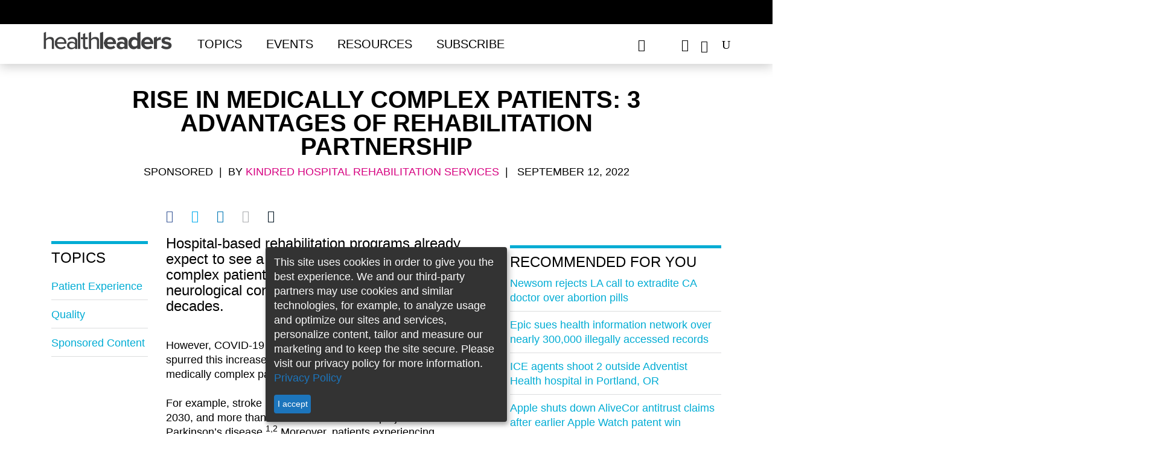

--- FILE ---
content_type: text/html; charset=utf-8
request_url: https://www.healthleadersmedia.com/strategy/rise-medically-complex-patients-3-advantages-rehabilitation-partnership
body_size: 14759
content:
<!DOCTYPE html>
  <!--[if IEMobile 7]><html class="no-js ie iem7" lang="en" dir="ltr"><![endif]-->
  <!--[if lte IE 6]><html class="no-js ie lt-ie9 lt-ie8 lt-ie7" lang="en" dir="ltr"><![endif]-->
  <!--[if (IE 7)&(!IEMobile)]><html class="no-js ie lt-ie9 lt-ie8" lang="en" dir="ltr"><![endif]-->
  <!--[if IE 8]><html class="no-js ie lt-ie9" lang="en" dir="ltr"><![endif]-->
  <!--[if (gte IE 9)|(gt IEMobile 7)]><html class="no-js ie" lang="en" dir="ltr" prefix="content: http://purl.org/rss/1.0/modules/content/ dc: http://purl.org/dc/terms/ foaf: http://xmlns.com/foaf/0.1/ rdfs: http://www.w3.org/2000/01/rdf-schema# sioc: http://rdfs.org/sioc/ns# sioct: http://rdfs.org/sioc/types# skos: http://www.w3.org/2004/02/skos/core# xsd: http://www.w3.org/2001/XMLSchema#"><![endif]-->
  <!--[if !IE]><!--><html class="no-js" lang="en" dir="ltr" prefix="content: http://purl.org/rss/1.0/modules/content/ dc: http://purl.org/dc/terms/ foaf: http://xmlns.com/foaf/0.1/ rdfs: http://www.w3.org/2000/01/rdf-schema# sioc: http://rdfs.org/sioc/ns# sioct: http://rdfs.org/sioc/types# skos: http://www.w3.org/2004/02/skos/core# xsd: http://www.w3.org/2001/XMLSchema#"><!--<![endif]-->
<head>

<script async='async' src='https://securepubads.g.doubleclick.net/tag/js/gpt.js'></script>
<script>
var googletag = googletag || {};
googletag.cmd = googletag.cmd || [];
googletag.slots1 = googletag.Slot || {};
googletag.slots = googletag.Slot || {};
</script>

<script>
if( window.innerWidth < 960 || (/Android|webOS|iPhone|iPad|iPod|BlackBerry|IEMobile|Opera Mini/i.test(navigator.userAgent)) ) {
	googletag.cmd.push(function() {
		googletag.defineOutOfPageSlot('/309602/site150.tmus', 'div-gpt-ad-1234567890987-0').addService(googletag.pubads());
		// googletag.pubads().enableSingleRequest();
		// googletag.enableServices();
	});
}
</script>


  <meta http-equiv="X-UA-Compatible" content="IE=11">
  <meta charset="utf-8" />
<script>type = [{"nodeTypeNew":1}];</script>
<meta name="viewport" content="width=device-width, initial-scale=1" />
<meta name="author" content="HealthLeaders" />
<link rel="shortcut icon" href="https://www.healthleadersmedia.com/sites/hlmp/files/files/_thumb_72401.png" type="image/png" />
<script>
  googletag.cmd.push(function() {

    // Header Ad
      var mapping = googletag.sizeMapping()
        .addSize([800, 0], [[728, 90], [970, 250]])
        .addSize([0, 0], [320, 50])
        .build();

      googletag.slots['top1'] = googletag.defineSlot('/309602/site150.tmus/strategy/top1/nid78182', [[728, 90], [970, 250]], 'dfp-ad-top1')
        .addService(googletag.pubads())
        .setTargeting('block', 'top1')
        .setTargeting('nid', ['78182'])
        .defineSizeMapping(mapping);
    // End Header Ad

    // Right-1 Ad
      var mapping_right = googletag.sizeMapping()
                            .addSize([1200, 800], [[300, 250]])
                            .addSize([600, 800], [[300, 250]])
                            .addSize([800, 600], [[300, 250]])
                            .addSize([0, 0], [[300, 250]])
                            .build();
    	googletag.slots['right1'] = googletag.defineSlot('/309602/site150.tmus/strategy/right1/nid78182', [300, 250], 'dfp-ad-right1')
							.setTargeting('block', ['right1']).setTargeting('nid', ['78182'])
              .defineSizeMapping(mapping_right)
              .addService(googletag.pubads());
    // End Right-1 Ad

    // Bottom Banner
        var mapping2 = googletag.sizeMapping().addSize([1280, 800], [[728, 90], [970, 250]]).addSize([600, 800], [[320, 50]]).addSize([800, 600], [[728, 90]]).addSize([0, 0], [[320, 50]]).build();
        googletag.slots1["s1"] =  googletag.defineSlot("/309602/site150.tmus/strategy/banner_btf/nid78182", [[970, 250], [728, 90], [320, 50]], "div-gpt-ad-1524503384860-0").setTargeting("nid", "78182").setTargeting("block", "banner_btf").defineSizeMapping(mapping2).addService(googletag.pubads());
    // End Bottom Banner

    });
  </script><script>dataLayer = [{"entityType":"node","entityBundle":"article","entityId":"78182","entityLabel":"Rise in Medically Complex Patients: 3 Advantages of Rehabilitation Partnership","entityLanguage":"und","entityTnid":"0","entityVid":"134710","entityName":"Kindred Hospital Rehabilitation Services","entityUid":"2651","entityCreated":"1662958800","entityStatus":"1","entityTaxonomy":{"article_type":{"3008":"Analysis","3007":"News","5174":"Sponsored"},"tags":{"3246":"patient experience","3011":"quality","4598":"sponsored content"},"pillars":{"1":"CEO"}},"drupalLanguage":"en","userUid":0}];</script>
<link rel="profile" href="http://www.w3.org/1999/xhtml/vocab" />
<meta name="HandheldFriendly" content="true" />
<meta name="MobileOptimized" content="width" />
<meta http-equiv="cleartype" content="on" />
<link rel="apple-touch-icon-precomposed" href="https://www.healthleadersmedia.com/sites/hlmp/themes/hlmp/apple-touch-icon-precomposed-114x114.png" sizes="114x114" />
<link rel="apple-touch-icon-precomposed" href="https://www.healthleadersmedia.com/sites/hlmp/themes/hlmp/apple-touch-icon-precomposed-144x144.png" sizes="144x144" />
<link rel="apple-touch-icon-precomposed" href="https://www.healthleadersmedia.com/sites/hlmp/themes/hlmp/apple-touch-icon-precomposed-72x72.png" sizes="72x72" />
<meta name="description" content="As the medically complex patient populations grows, hospitals are seeking strategies to optimize patient and facility outcomes. Find 3 strategies to help meet the growing patient need and how partnership can help." />
<meta name="keywords" content="patient experience, quality, sponsored content" />
<meta name="viewport" content="width=device-width" />
<meta name="generator" content="Drupal 7 (http://drupal.org)" />
<link rel="canonical" href="https://www.healthleadersmedia.com/" />
<link rel="shortlink" href="https://www.healthleadersmedia.com/node/78182" />
<meta property="og:type" content="article" />
<meta property="og:url" content="https://www.healthleadersmedia.com/strategy/rise-medically-complex-patients-3-advantages-rehabilitation-partnership" />
<meta property="og:title" content="Rise in Medically Complex Patients: 3 Advantages of Rehabilitation Partnership" />
<meta property="og:description" content="As the medically complex patient populations grows, hospitals are seeking strategies to optimize patient and facility outcomes. Find 3 strategies to help meet the growing patient need and how partnership can help." />
<meta property="og:image" content="https://www.healthleadersmedia.com/sites/hlmp/files/files/ogdefault.jpg" />
<meta property="og:image:url" content="https://www.healthleadersmedia.com/sites/hlmp/files/files/ogdefault.jpg" />
<meta property="og:image:secure_url" content="https://www.healthleadersmedia.com/sites/hlmp/files/files/ogdefault.jpg" />
  <title>Rise in Medically Complex Patients: 3 Advantages of Rehabilitation Partnership | HealthLeaders Media</title>
<!-- Google Tag Manager -->
<script>(function(w,d,s,l,i){w[l]=w[l]||[];w[l].push({'gtm.start':
new Date().getTime(),event:'gtm.js'});var f=d.getElementsByTagName(s)[0],
j=d.createElement(s),dl=l!='dataLayer'?'&l='+l:'';j.async=true;j.src=
'https://www.googletagmanager.com/gtm.js?id='+i+dl;f.parentNode.insertBefore(j,f);
})(window,document,'script','dataLayer','GTM-WP637TC');</script>
<!-- End Google Tag Manager -->
  <link type="text/css" rel="stylesheet" href="https://www.healthleadersmedia.com/sites/hlmp/files/files/css/css_KBtL6nk8x-uKRo5tbT5X5lRq44WC2oTkOM4Lv76VNGQ.css" media="all" />
<link type="text/css" rel="stylesheet" href="https://www.healthleadersmedia.com/sites/hlmp/files/files/css/css_9jMiqu0aNa7E0UDVrRYjmobovEx_XwFhBEXvt6uvNec.css" media="all" />
<link type="text/css" rel="stylesheet" href="https://www.healthleadersmedia.com/sites/hlmp/themes/hlmp/release/styles/css/hlmp-fonts.css?t8zcf4" media="all" />
  <script src="https://www.healthleadersmedia.com/profiles/hcpro/modules/contrib/jquery_update/replace/jquery/1.10/jquery.min.js?v=1.10.2"></script>
<script src="https://www.healthleadersmedia.com/misc/jquery-extend-3.4.0.js?v=1.10.2"></script>
<script src="https://www.healthleadersmedia.com/misc/jquery-html-prefilter-3.5.0-backport.js?v=1.10.2"></script>
<script src="https://www.healthleadersmedia.com/misc/jquery.once.js?v=1.2"></script>
<script src="https://www.healthleadersmedia.com/misc/drupal.js?t8zcf4"></script>
<script src="https://www.healthleadersmedia.com/profiles/hcpro/themes/omega/omega/js/no-js.js?t8zcf4"></script>
<script> googletag.cmd.push(function() { 
googletag.slots["hl_native1"] = googletag.defineSlot("/309602/site150.tmus/HL-native1", 'fluid', "dfp-ad-hl_native1")
  .addService(googletag.pubads())
  .setTargeting("nid", "78182")
  .setTargeting("block", "hl_native1")
 }); ;</script>
<script> googletag.cmd.push(function() { 
googletag.slots["hl_native2"] = googletag.defineSlot("/309602/site150.tmus/HL-native2", 'fluid', "dfp-ad-hl_native2")
  .addService(googletag.pubads())
  .setTargeting("nid", "78182")
  .setTargeting("block", "dfp-ad-hl_native2")
 }); ;</script>
<script> googletag.cmd.push(function() { 
googletag.slots["hl_native3"] = googletag.defineSlot("/309602/site150.tmus/HL-native3", 'fluid', "dfp-ad-hl_native3")
  .addService(googletag.pubads())
  .setTargeting("block", "hl-native3")
 }); ;</script>
<script src="https://www.healthleadersmedia.com/profiles/hcpro/modules/contrib/admin_menu/admin_devel/admin_devel.js?t8zcf4"></script>
<script>googletag.cmd.push(function() {
  googletag.pubads().disableInitialLoad();
googletag.enableServices();
});

</script>

<!--[if (gte IE 6)&(lte IE 8)]>
<script src="https://www.healthleadersmedia.com/sites/hlmp/themes/hlmp/libraries/html5shiv/html5shiv.min.js?t8zcf4"></script>
<![endif]-->

<!--[if (gte IE 6)&(lte IE 8)]>
<script src="https://www.healthleadersmedia.com/sites/hlmp/themes/hlmp/libraries/html5shiv/html5shiv-printshiv.min.js?t8zcf4"></script>
<![endif]-->

<!--[if (gte IE 6)&(lte IE 8)]>
<script src="https://www.healthleadersmedia.com/sites/hlmp/themes/hlmp/libraries/selectivizr/selectivizr.min.js?t8zcf4"></script>
<![endif]-->

<!--[if (gte IE 6)&(lte IE 8)]>
<script src="https://www.healthleadersmedia.com/sites/hlmp/themes/hlmp/libraries/respond/respond.min.js?t8zcf4"></script>
<![endif]-->
<script src="https://www.healthleadersmedia.com/sites/hlmp/libraries/colorbox/jquery.colorbox-min.js?t8zcf4"></script>
<script src="https://www.healthleadersmedia.com/sites/hlmp/modules/contrib/colorbox/js/colorbox.js?t8zcf4"></script>
<script src="https://www.healthleadersmedia.com/sites/hlmp/modules/contrib/colorbox/styles/plain/colorbox_style.js?t8zcf4"></script>
<script src="https://www.healthleadersmedia.com/sites/hlmp/modules/contrib/custom_search/js/custom_search.js?t8zcf4"></script>
<script>var switchTo5x = true;var __st_loadLate = true;var useFastShare = 1;</script>
<script src="https://ws.sharethis.com/button/buttons.js"></script>
<script>if (typeof stLight !== 'undefined') { stLight.options({"publisher":"bd70bc08-8825-4e94-a84e-f626febbc712","version":"5x","doNotCopy":true,"hashAddressBar":false,"doNotHash":true,"onhover":false,"lang":"en"}); }</script>
<script src="https://www.healthleadersmedia.com/sites/hlmp/themes/hlmp/release/hlm_redesign/js/ad.js?t8zcf4"></script>
<script src="https://www.healthleadersmedia.com/sites/hlmp/modules/contrib/dfp_lazy_load/js/jquery.waypoints.min.js?t8zcf4"></script>
<script src="https://www.healthleadersmedia.com/sites/hlmp/modules/contrib/dfp_lazy_load/js/inview.min.js?t8zcf4"></script>
<script src="https://www.healthleadersmedia.com/sites/hlmp/themes/hlmp/release/hlm_redesign/js/bootstrap.min.js?t8zcf4"></script>
<script src="https://ajax.googleapis.com/ajax/libs/jquery/3.2.1/jquery.min.js"></script>
<script src="https://www.healthleadersmedia.com/sites/hlmp/themes/hlmp/release/hlm_redesign/js/owl.carousel.min.js?t8zcf4"></script>
<script src="https://www.healthleadersmedia.com/sites/hlmp/themes/hlmp/release/hlm_redesign/js/modernizr.custom.js?t8zcf4"></script>
<script src="https://www.healthleadersmedia.com/sites/hlmp/themes/hlmp/release/hlm_redesign/js/classie.js?t8zcf4"></script>
<script src="https://www.healthleadersmedia.com/sites/hlmp/themes/hlmp/release/hlm_redesign/js/uisearch.js?t8zcf4"></script>
<script src="https://www.healthleadersmedia.com/sites/hlmp/themes/hlmp/release/hlm_redesign/js/ResizeSensor.js?t8zcf4"></script>
<script src="https://www.healthleadersmedia.com/sites/hlmp/themes/hlmp/release/hlm_redesign/js/theia-sticky-sidebar.js?t8zcf4"></script>
<script src="https://www.healthleadersmedia.com/sites/hlmp/themes/hlmp/release/hlm_redesign/js/script.js?t8zcf4"></script>
<script src="https://www.healthleadersmedia.com/sites/hlmp/themes/hlmp/release/hlm_redesign/js/sidebarSticky.js?t8zcf4"></script>
<script src="https://www.healthleadersmedia.com/sites/hlmp/themes/hlmp/release/hlm_redesign/js/custom.js?t8zcf4"></script>
<script src="https://www.healthleadersmedia.com/sites/hlmp/modules/contrib/datalayer/datalayer.js?t8zcf4"></script>
<script>jQuery.extend(Drupal.settings, {"basePath":"\/","pathPrefix":"","setHasJsCookie":0,"colorbox":{"opacity":"0.85","current":"{current} of {total}","previous":"\u00ab Prev","next":"Next \u00bb","close":"Close","maxWidth":"98%","maxHeight":"98%","fixed":true,"mobiledetect":false,"mobiledevicewidth":"480px","file_public_path":"\/sites\/hlmp\/files\/files","specificPagesDefaultValue":"admin*\nimagebrowser*\nimg_assist*\nimce*\nnode\/add\/*\nnode\/*\/edit\nprint\/*\nprintpdf\/*\nsystem\/ajax\nsystem\/ajax\/*"},"custom_search":{"form_target":"_self","solr":1},"better_exposed_filters":{"views":{"author_info":{"displays":{"block":{"filters":[]}}},"similarterms":{"displays":{"block_3":{"filters":[]},"block_2":{"filters":[]}}},"featured_content":{"displays":{"block_3":{"filters":[]}}}}},"dfp_lazy_load":{"right1":0,"top1":0,"right2":0},"SPONSORED":{"spons_var":true},"urlIsAjaxTrusted":{"\/strategy\/rise-medically-complex-patients-3-advantages-rehabilitation-partnership":true},"dataLayer":{"languages":{"en":{"language":"en","name":"English","native":"English","direction":0,"enabled":1,"plurals":0,"formula":"","domain":"","prefix":"","weight":0,"javascript":""}}}});</script>

      

  
    
          <script type="text/javascript">
        (function(){function x(){for(var a=[8],b=1;1>=b;b++)a.push(8+b),a.push(8-b);a=a[Math.floor(Math.random()*a.length)];return{b:a,a:0==Math.floor(Math.random()*a)}}function h(a){var b=a=a.replace(":","");try{for(var c=0;100>c&&(a=decodeURIComponent(a),b!=a)&&!a.match(/^http(s)?\:/);c++)b=a}catch(d){}return a.replace(/(^\s+|\s+$)/g,"")}try{if(!location||!location.hostname||!location.pathname)return!1;var c=document.location.hostname.replace(/^www\./,""),q=function(){for(var a,b=document.getElementsByTagName("meta"),
c,d=0,e=b.length;d<e;d++)if(c=b[d],"og:title"===c.getAttribute("property")){a=c.getAttribute("content");break}a||(a=document.title||"Untitled");return a}(),b={},b=function(a,b,c){a.l1=b;a.l2=c;a.l3="__page__";a.l4="-";return a}(b,c,q),k=(new Date).getTime(),l=Math.floor(Math.random()*Math.pow(10,12)),m,d;d=x();m=d.a?d.b:0;b.zmoatab_cm=m;b.t=k;b.de=l;b.zMoatAB_SNPT=!0;var n;n=m?m:1;var r;r=d?d.a?!0:!1:!0;var c=[],y=(new Date).getTime().toString(35),t=[h(b.l1),h(b.l2),h(b.l3),h(b.l4)].join(":"),q=/zct[a-z0-9]+/i,
e="",f;for(f in b)b.hasOwnProperty(f)&&f.match(q)&&(e+="&"+f+"="+b[f]);var u=document.referrer.match(/^([^:]{2,}:\/\/[^\/]*)/),p=u?u[1]:document.referrer,z="https://h4be6q9j1fvt-a.akamaihd.net/"+y+".gif?e=17&d="+encodeURIComponent(t)+"&de="+l+"&t="+k+"&i=HCPROCONTENT1&cm="+n+"&j="+encodeURIComponent(p)+e+"&mp=1&ac=1&pl=1&bq=10&vc=2&cs=0",A="https://px.moatads.com/pixel.gif?e=17&d="+encodeURIComponent(t)+"&de="+l+"&t="+k+"&i=HCPROCONTENT1&cm="+n+"&j="+encodeURIComponent(p)+e+"&mp=0&ac=1&pl=1&bq=10&ad_type=img&vc=2&cs=0",
B="https://px.moatads.com/pixel.gif?e=17&d="+encodeURIComponent(t)+"&de="+l+"&t="+k+"&i=HCPROCONTENT1&cm="+n+"&j="+encodeURIComponent(p)+e+"&ku=1&ac=1&pl=1&bq=10&ad_type=img&vc=2&cs=0";r&&((new Image).src=z,(new Image).src=A);for(var v in b)c.push(v+"="+encodeURIComponent(b[v]));var c=c.join("&"),c=c+"&vc=2",g=document.createElement("script");g.type="text/javascript";g.async=!0;r&&(g.onerror=function(){(new Image).src=B});var w=document.getElementsByTagName("script")[0];w.parentNode.insertBefore(g,
w);g.src="https://z.moatads.com/hcprodcontent808928341184/moatcontent.js#"+c}catch(a){try{var C="//pixel.moatads.com/pixel.gif?e=24&d=data%3Adata%3Adata%3Adata&i=MOATCONTENTABSNIPPET1"+e+"&vc=2&ac=1&k="+encodeURIComponent(a)+"&j="+encodeURIComponent(p)+"&cs="+(new Date).getTime();(new Image).src=C}catch(D){}}})();
   </script>
   </head>

<body class="html not-front not-logged-in page-node page-node- page-node-78182 node-type-article section-strategy cls-role-anonymous-user hlm-redesign">
<!-- Google Tag Manager (noscript) -->
<noscript><iframe src="https://www.googletagmanager.com/ns.html?id=GTM-WP637TC"
height="0" width="0" style="display:none;visibility:hidden"></iframe></noscript>
<!-- End Google Tag Manager (noscript) -->
<div id="boxoverlay"></div>
 <script>
     var popupState=document.cookie.indexOf('name=');
			if(popupState<0){
				document.cookie = "name=opened";
				document.getElementById("boxoverlay").style.display='block';
				hidepopup();
			}
			function hidepopup(){
				setTimeout(function(){
					document.getElementById("boxoverlay").style.display='none';
				},3000)
			}
  </script>
  <a href="#main-content" class="element-invisible element-focusable">Skip to main content</a>
    
<header id="sticky-header"  class="l-page has-two-sidebars has-sidebar-first has-sidebar-second">
    <div class="adv-con">
        <div class="adv">
                    </div>
    </div>

    <div class="trending ">
        <div class="container">
            <h3 class="trend-title">Trending:</h3>
              <div class="l-region l-region--top-navigation">
    <nav id="block-menu-menu-trending-menus" role="navigation" class="block block--menu block--menu-menu-trending-menus">
  <div class="title-wrapper">
        </div>
  <ul class="menu"><li class="first leaf"><a href="https://www.healthleadersmedia.com/cmo/new-nyc-health-hospitals-cmo-why-you-need-better-peer-reviews">Why You Need Peer Review</a></li>
<li class="leaf"><a href="https://www.healthleadersmedia.com/cno/investing-nurse-wellbeing-essential-c-suite-partnership">Invest in Nurse Well-Being</a></li>
<li class="last leaf"><a href="https://www.healthleadersmedia.com/revenue-cycle/5-critical-questions-facing-revenue-cycle-leaders-2026">Rev Cycle&#039;s Challenges in &#039;26</a></li>
</ul></nav>
  </div>
        </div>
    </div>

    <div class="bottom-header">
        <div class="container full-width-ipad">
            <div class="row no-margin-ipad">
                <div class="col-md-10 col-lg-10 col-sm-9 col-xs-10 padding_0">
                    <nav class="h-nav navbar navbar-default">
                        <div class="container-fluid no-padding-right">
                            <div class="col-sm-4 col-xs-3 navbar-header">
                                <button type="button" class="navbar-toggle collapsed" data-toggle="collapse" data-target="#bs-example-navbar-collapse-1" aria-expanded="false">
                                    <span class="sr-only">Toggle navigation</span>
                                    <span class="icon-bar"></span>
                                    <span class="icon-bar"></span>
                                    <span class="icon-bar"></span>
                                    <span class="icon_close"></span>
                                </button>
                            </div>

                            <div class=" col-md-3 col-lg-3 col-sm-8 col-xs-9 logo">
                                <a href="/"><img src="/sites/hlmp/themes/hlmp/release/hlm_redesign/images/health-leaders-logo-1.png"></a>
                            </div>
                            <!-- Collect the nav links, forms, and other content for toggling -->
                            <div class="col-md-9 col-lg-9 col-sm-12 col-xs-12 padding_0 nav_links_xs">
                                <div class="collapse navbar-collapse menus" id="bs-example-navbar-collapse-1">
                                    <ul class="nav navbar-nav"><li class="dropdown"><a href="javascript:void(0);" class="dropdown-toggle " data-toggle="dropdown"  data-hover="dropdown">Topics</a><ul class="dropdown-menu"><li class=><a href="/ceo">CEO</a></li><li class=><a href="/cfo">CFO</a></li><li class=><a href="/cmo">CMO</a></li><li class=><a href="/cno">CNO</a></li><li class=><a href="/technology">Tech Exec</a></li><li class=><a href="/Human-Resources">HR Exec</a></li><li class=><a href="/payer">Payer Exec</a></li><li class=><a href="/revenue-cycle">Revenue Cycle Exec</a></li><li class=><a href="/innovation">Innovation</a></li><li class=><a href="/hlm-exchange">HLM Exchange</a></li><li class=><a href="/cover-story">HLM Cover Stories</a></li><li class=><a href="/hlm-mastermind">HLM Mastermind</a></li> </ul></li><li class=><a href="/events">Events</a></li><li class="dropdown"><a href="javascript:void(0);" class="dropdown-toggle " data-toggle="dropdown"  data-hover="dropdown">Resources</a><ul class="dropdown-menu"><li class=><a href="/hlm-podcasts">HLM Podcasts</a></li><li class=><a href="/webinars">Free Webinars</a></li><li class=><a href="/whitepapers">Whitepapers</a></li><li class=><a href="/fact-file">Fact File</a></li><li class=><a href="/intelligence-reports">Intelligence Reports</a></li><li class=><a href="/exchange-insight-reports">Exchange Insight Reports</a></li><li class=><a href="/industry-focus-reports">Industry Focus Reports</a></li><li class=><a href="/one-minute-matters-videos">One Minute Matters Videos</a></li> </ul></li><li class=><a href="https://interactive.healthleadersmedia.com/subscribe">Subscribe</a></li></ul><ul class="mobile social-ico"> <li class="fb dis-none"><a href="https://www.facebook.com/HealthLeadersMedia"><span data-icon=""></span></a></li> <li class="tw dis-none"><a href="https://twitter.com/HealthLeaders"><span data-icon=""></span></a></li> <li class="ln dis-none"><a href="https://www.linkedin.com/company/healthleaders-media"><span data-icon=""></span></a></li> </ul>
                                </div><!-- /.navbar-collapse -->
                            </div>
                        </div>
                    </nav>
                </div>
                <div class="col-md-2 col-lg-2 col-sm-3 col-xs-2 no-padding-left">
                    <div class="header-social-wrapper">
                        <ul class="black social-ico">
                            <li class="fb dis-none"><a href="https://www.facebook.com/HealthLeadersMedia" target="_blank"><span data-icon="&#xe093;"></span></a></li>
                            <li class="tw dis-none"><a href="https://x.com/HealthLeaders" target="_blank"><span data-icon="&#xe094;"></span></a></li>
                            <li class="ln dis-none"><a href="https://www.linkedin.com/company/healthleaders-media" target="_blank"><span data-icon="&#xe09d;"></span></a></li>
                            <li class="yt dis-none"><a href="https://www.youtube.com/@healthleaders" target="_blank"><span data-icon="&#xe0a3;"></span></a></li>
                            <li>
                                <div id="sb-search" class="sb-search">
                                    <form class="search-form search-block-form--2" role="search" onsubmit="if(this.search_block_form.value==&#039;Search&#039;){ alert(&#039;Please enter a search&#039;); return false; }" action="/strategy/rise-medically-complex-patients-3-advantages-rehabilitation-partnership" method="post" id="search-block-form--2" accept-charset="UTF-8"><div><div class="container-inline">
      <h2 class="element-invisible">Search form</h2>
    <div class="form-item form-type-textfield form-item-search-block-form">
  <label class="element-invisible" for="edit-search-block-form--4">Enter search term </label>
 <input title="Enter the terms you wish to search for." class="custom-search-box sb-search-input form-text" placeholder="Enter search term" type="text" id="edit-search-block-form--4" name="search_block_form" value="" size="20" maxlength="128" />
</div>
<div class="form-actions form-wrapper" id="edit-actions--2"><input class="sb-search-submit form-submit" type="image" id="edit-submit--2" name="submit" src="/sites/hlmp/themes/hlmp/release/hlm_redesign/images/search.png" /><span class="icon-arrow white"></span><span class="sb-icon-search"></span><span class="search-sub"></span><span class="icon-arrow"></span></div><input class="custom-search-selector custom-search-types" type="hidden" name="custom_search_types" value="o-file_entity" />
<input type="hidden" name="form_build_id" value="form-HvwcicEjPlTbp3xS3jdyE5E6e3jpk06lkb1ejriKyhY" />
<input type="hidden" name="form_id" value="search_block_form" />
<input type="hidden" name="custom_search_paths" value="search/site/[key]" />
</div>
</div></form>                                </div>
                            </li>
                        </ul>
                    </div>
                </div>

            </div>
        </div>
</header>
<div class="content-position-wrapper">

<script type="text/javascript">

  jQuery(document).ready(function () {
    var p_len = jQuery(".field-name-body p").length;
    //var h2_len = $(".field-name-body>h2:nth-child(1)").length;
    var f_h2_len = jQuery(".field-name-body h2:first").length;
    if(f_h2_len > 0) {
      //jQuery(".field-name-body>h2:nth-child(1)").after(jQuery("#key_takeaways").html());
      jQuery(".field-name-body h2:first").after(jQuery("#key_takeaways").html());
      jQuery("#key_takeaways").html('');
    }

    if(f_h2_len < 1 && p_len >= 6) {
      var p_cout = 0;
      jQuery('.field-name-body p').each(function() {
        var checkEmptyTag = jQuery(this).is(":empty");
        if(checkEmptyTag == false && p_cout > 2) {
          jQuery(".field-name-body>p:nth-child( "+ p_cout +" )").after(jQuery("#key_takeaways").html());
          jQuery("#key_takeaways").html('');
          return false;
        }
        p_cout++;
      });
    }
    var btnHtml = '';
    if(jQuery("div.full_story_button").length) {
      var getHtmlStoryBtn = jQuery("div.full_story_button").html();
      btnHtml = '<div class="full_story_button">' + getHtmlStoryBtn + '</div>';
      jQuery("div.full_story_button").html('');
    }

    if (p_len == 0) {
      var sendEmailForm = btnHtml + "<span> &nbsp; </span>" + jQuery(".get-latest-hlm").html();
      jQuery(".field-name-body").after(sendEmailForm);
      jQuery(".get-latest-hlm").html('');
    }

    if (p_len == 1 || p_len == 2 || p_len == 3) {
      var pIndex = _escape_empty_p_tag(2);
      jQuery(".field-name-body>p:nth-child("+pIndex+")").after(btnHtml +
        jQuery(".get-latest-hlm").html());
              jQuery(".get-latest-hlm").html('');
    } else if (p_len > 3 && p_len <= 10) {
      var pIndex = _escape_empty_p_tag(4);
      jQuery(".field-name-body>p:nth-child("+pIndex+")").after(btnHtml +
              jQuery(".get-latest-hlm").html());
      jQuery(".get-latest-hlm").html('');
    } else if (p_len > 10 && p_len <= 15) {
      var pIndex = _escape_empty_p_tag(5);
      jQuery(".field-name-body>p:nth-child("+pIndex+")").after(btnHtml +
              jQuery(".get-latest-hlm").html());
      jQuery(".get-latest-hlm").html('');
    } else if (p_len > 15) {
      var pIndex = _escape_empty_p_tag(9);
      jQuery(".field-name-body>p:nth-child("+pIndex+")").after(btnHtml +
              jQuery(".get-latest-hlm").html());
      jQuery(".get-latest-hlm").html('');
    }

  });

  function _escape_empty_p_tag(tag_count) {
    if(tag_count === undefined) {
      return false;
    }
    var pTagCout = 0;
      jQuery('.field-name-body p').each(function() {
        var checkEmptyTag = jQuery(this).is(":empty");
        if(checkEmptyTag == false && pTagCout > tag_count) {
          return false;
        }
        pTagCout++;
      });

    return pTagCout;
  }
</script>

<div class="container pinklinks">
    <div class="row">
                                <div class="info article-head a-center col-md-10 col-md-offset-1 col-sm-12 col-xs-12">
          	    <div class="print-logo">
                <img src="/sites/hlmp/themes/hlmp/release/hlm_redesign/images/health-leaders-logo.png" style="display: none;">
            </div>


            <h1>Rise in Medically Complex Patients: 3 Advantages of Rehabilitation Partnership</h1>
            <p class="black author-name">
                                           SPONSORED
                        &nbsp;|&nbsp;&nbsp;By <a href="https://www.healthleadersmedia.com/users/kindred-hospital-rehabilitation-services" class="blue">Kindred Hospital Rehabilitation Services</a>&nbsp;&nbsp;<br class="visible-xs" /><span class="pipe hidden-xs">|</span>&nbsp;&nbsp;
                                September 12, 2022</p>
        </div>
          </div>
</div>
<!--
-->

<div class="container pinklinks">
    <div class="row">
              <div class="col-md-2 col-lg-2 col-sm-2 hidden-xs">
            <nav class="topic-nav navbar navbar-default">
                  <aside class="l-region l-region--sidebar-first">
    <div id="block-views-similarterms-block-2" class="block block--views title-drk blue-line block--views-similarterms-block-2">
  <div class="title-wrapper">
        <h2 class="block__title">Topics</h2>
      </div>
  <div class="block__content">
    <div class="view view-similarterms view-id-similarterms view-display-id-block_2 view-dom-id-bd1002ea7d68d10eae0df2284a74f1ad">
        
  
  
      <div class="view-content">
        <div class="views-row views-row-1 views-row-odd views-row-first">
      
  <div class="views-field views-field-field-tags">        <div class="field-content"><a href="/tags/patient-experience" typeof="skos:Concept" property="rdfs:label skos:prefLabel" datatype="">patient experience</a></div>  </div>  </div>
  <div class="views-row views-row-2 views-row-even">
      
  <div class="views-field views-field-field-tags">        <div class="field-content"><a href="/tags/quality" typeof="skos:Concept" property="rdfs:label skos:prefLabel" datatype="">quality</a></div>  </div>  </div>
  <div class="views-row views-row-3 views-row-odd views-row-last">
      
  <div class="views-field views-field-field-tags">        <div class="field-content"><a href="/tags/sponsored-content" typeof="skos:Concept" property="rdfs:label skos:prefLabel" datatype="">sponsored content</a></div>  </div>  </div>
    </div>
  
  
  
  
  
  
</div>  </div>
</div>
  </aside>
            </nav>
        </div>
                    <div class="col-md-6 col-lg-6 col-sm-5 middle-section article-content-section">
            <div class="paragraphs">
              </div>
                        <div class="l-region l-region--content-mid-top">
    <div id="block-sharethis-sharethis-block" class="block block--sharethis block--sharethis-sharethis-block">
  <div class="title-wrapper">
        </div>
  <div class="block__content">
    <div class="sharethis-wrapper"><span st_url="https://www.healthleadersmedia.com/strategy/rise-medically-complex-patients-3-advantages-rehabilitation-partnership" st_title="Rise%20in%20Medically%20Complex%20Patients%3A%203%20Advantages%20of%20Rehabilitation%20Partnership" class="st_facebook_custom" data-icon="&#xe093;" displayText="facebook"></span>
<span st_url="https://www.healthleadersmedia.com/strategy/rise-medically-complex-patients-3-advantages-rehabilitation-partnership" st_title="Rise%20in%20Medically%20Complex%20Patients%3A%203%20Advantages%20of%20Rehabilitation%20Partnership" class="st_twitter_custom" data-icon="&#xe094;" displayText="twitter" st_via="" st_username=""></span>
<span st_url="https://www.healthleadersmedia.com/strategy/rise-medically-complex-patients-3-advantages-rehabilitation-partnership" st_title="Rise%20in%20Medically%20Complex%20Patients%3A%203%20Advantages%20of%20Rehabilitation%20Partnership" class="st_linkedin_custom" data-icon="&#xe09d;" displayText="linkedin" st_via="" st_username=""></span>
<span st_url="https://www.healthleadersmedia.com/strategy/rise-medically-complex-patients-3-advantages-rehabilitation-partnership" st_title="Rise%20in%20Medically%20Complex%20Patients%3A%203%20Advantages%20of%20Rehabilitation%20Partnership" class="st_email_custom" data-icon="&#xe076;" displayText="email" st_via="" st_username=""></span>
<span st_url="https://www.healthleadersmedia.com/strategy/rise-medically-complex-patients-3-advantages-rehabilitation-partnership" st_title="Rise%20in%20Medically%20Complex%20Patients%3A%203%20Advantages%20of%20Rehabilitation%20Partnership" class="st_print_custom" data-icon="&#xe0fa;" displayText="print" st_via="" st_username=""></span>
</div>  </div>
</div>
  </div>
                      <div>
               <!-- <div class="main-ln">
                                    </div> -->

                <div class="field field-name-body"><h2>Hospital-based rehabilitation programs already expect to see a major influx of medically complex patients, including those with neurological conditions, in the coming decades.</h2>

<p>However, COVID-19 and other chronic illnesses have further spurred this increase and caused an immediate rise in medically complex patients with multiple comorbidities.<p>For example, stroke prevalence is expected to rise 21% by 2030, and more than 1.2 million citizens are projected to have Parkinson’s disease.<sup>1,2</sup> Moreover, patients experiencing prolonged symptoms of COVID-19 are expected to face additional medical complexities and disabilities.<sup>3</sup></p><p><strong>This leaves hospital leaders with a significant question: What can be done to care for the current and future medically complex patient population, especially in a hospital rehabilitation setting?</strong></p><div id="right1-content-mob"> </div></p><p>&nbsp;</p><p>In this white paper, we’ll examine three areas that drive the greatest impact on treating medically complex patients:</p>

<ol>
	<li>Clinical staff</li>
	<li>Tech innovation</li>
	<li>Patient and family member experience</li>
</ol>

<p>&nbsp;<p><strong>1. Getting Your Staff Prepared Clinically</strong></p><p>Many rehabilitation programs make the mistake of trying to serve this new medically complex patient population with the same staffing model that they have used in the past. Positions that are particularly important for treating medically complex patients are:</p>

<ul style="list-style-type: circle; margin-left: 40px;">
	<li><strong>Rehabilitation-Experienced Nurses</strong></li>
</ul>

<p style="margin-left: 40px;">Rehabilitation-experienced nurses are trained to help patients with disabilities and chronic illnesses achieve maximum functional improvements. Additionally, recent research uncovered that individuals discharged after experiencing severe cases of COVID-19 significantly benefited from multi-disciplinary inpatient rehabilitation.<sup>4</sup>
<div id="dfp-ad-hl_native1-wrapper" class="dfp-tag-wrapper">
<div  id="dfp-ad-hl_native1" class="dfp-tag-wrapper">
    <script type="text/javascript">
    googletag.cmd.push(function() {
      googletag.display("dfp-ad-hl_native1");
    });
  </script>
</div>
</div>

<ul style="list-style-type: circle; margin-left: 40px;">
	<li><strong>Speech and Language Pathologists</strong></li>
</ul>

<p style="margin-left: 40px;">Speech and language pathologists play an important role in helping patients reach optimal functionality. For instance, receiving speech therapy early in the rehabilitation process is most effective at treating aphasia, which is present in up to 38% of stroke patients.<sup>5</sup></p><div id="bottom-content-mob"> </div>

<ul style="list-style-type: circle; margin-left: 40px;">
	<li><strong>Clinical Liaisons and Certifications</strong></li>
</ul>

<p style="margin-left: 40px;">Highly-trained clinical liaisons are needed to achieve optimal timing of rehabilitation entry. CARF and Joint Commission certifications improve the comprehensiveness of patient treatment and the range of patients a program may treat, as well as support improved program performance. On average, CARF accredited programs experience a 26% increase in annual patients served.<sup>6 </sup>&nbsp;

<ul style="list-style-type: circle; margin-left: 40px;">
	<li><strong>Infection Control Specialists</strong></li>
</ul>

<p style="margin-left: 40px;">A dedicated infection control specialist or team can help obtain standards such as certifications set forth by federal programs and agencies, appropriate staffing, employee protection, patient safety and clinical expertise.<p><strong>2. Adapting Through Tech Innovation</strong></p><p>The usage of telehealth technology has rapidly increased since the beginning of COVID-19, with baby boomers accounting for the greatest portion of new users. There has been an overall increase of 155% - jumping from 9% pre-pandemic to 23%.<sup>7</sup></p><p>By embracing new technologies, rehabilitation programs and their patients can achieve greater levels of success while increasing patient satisfaction.</p><p><em><strong>Upgrades to Develop Best-in-Industry Brain Care </strong></em></p><p>Technology is vital to developing leading rehabilitation programs that stand out within the market and deliver the best outcomes. Robotics are among the tools making the biggest impact for the rapidly changing patient population.</p>
<div id="dfp-ad-hl_native2-wrapper" class="dfp-tag-wrapper">
<div  id="dfp-ad-hl_native2" class="dfp-tag-wrapper">
    <script type="text/javascript">
    googletag.cmd.push(function() {
      googletag.display("dfp-ad-hl_native2");
    });
  </script>
</div>
</div>

<p>For instance, BIONIK InMotion robots physically guide brain injury patients through tasks by supporting their arms.<sup>8</sup> As patients progress, the robots decrease their levels of physical support, thereby adapting to patient capabilities. BIONIK robots are effective for treating patients who have suffered strokes, cerebral palsy, multiple sclerosis, Parkinson’s disease and other neurological conditions.<p><strong>3. Patient and Family Member Experience </strong></p><p>In addition to clinical expertise, innovative technology and top-rated rehabilitation programing, support from hospital staff throughout a patient’s care journey is just as critical for patient outcomes and family involvement.</p><p><strong><em>The Importance of Follow-Up Calls to Improve Outcomes</em></strong></p><p>Working follow-up calls into standard discharge procedure can produce optimal outcomes for both patients and rehabilitation programs. For instance, brain injury patients who receive follow-up calls are more likely to consistently take medication. They are also more likely to attend clinic visits, which correlates with reduced readmission risk.<sup>1</sup> Follow-up calls give patients and their caregivers the opportunity to ask questions and resolve any misunderstandings.</p><p><strong><em>Supporting the Adult Child Caregiver</em></strong></p><p>For many medically complex patients, an adult child takes on the role of caregiver. Initiatives to support the caregiver can help rehabilitation programs reduce readmissions and improve patient outcomes.</p><p>There are a variety of initiatives that can be used to support caregivers:<sup>9</sup></p>

<ul style="margin-left: 40px;">
	<li><strong>Transitional Support</strong></li>
	<li><strong>Educational Materials </strong></li>
	<li><strong>Case Managers</strong></li>
	<li><strong>Peer Support Groups</strong></li>
	<li><strong>Mobile App Technology</strong></li>
</ul>

<p>By developing rehabilitation-specific expertise around key areas including staffing, patient and caregiver experience and tech innovation, coupled with a flexible care model that allows a hospital to shift their services offered to benefit each patient’s needs,<sup>10</sup> rehabilitation programs can reach new levels of success.
<div id="dfp-ad-hl_native3-wrapper" class="dfp-tag-wrapper">
<div  id="dfp-ad-hl_native3" class="dfp-tag-wrapper">
    <script type="text/javascript">
    googletag.cmd.push(function() {
      googletag.display("dfp-ad-hl_native3");
    });
  </script>
</div>
</div>

<p>To learn how we can help your rehabilitation program adapt to the rapidly changing patient population, visit <a href="http://www.kindredrehab.com" target="_blank">www.kindredrehab.com</a>.<p>&nbsp;</p><p><u>References</u></p>

<ol>
	<li>Kristen M. Poston. <em>Reducing Readmissions in Stroke patients. </em>American Nurse Today. Dec 2018. <a href="https://www.americannursetoday.com/reducing-readmissions-in-strokepatients/" target="_blank">https://www.americannursetoday.com/reducing-readmissions-in-strokepatients/</a></li>
	<li>C. Marras, J.C. Beck, et al. <em>Prevalence of Parkinson’s disease across North America. </em>npj Parkinson’s Disease. Jul 2018. <a href="https://www.nature.com/articles/s41531-018-0058-0" target="_blank">https://www.nature.com/articles/s41531-018-0058-0</a></li>
	<li><em>Rita Rubin, M. (2020, October 13). As Their Numbers Grow, COVID-19 "Long Haulers" Stump Experts. Retrieved January 18, 2021, from </em><a href="https://jamanetwork.com/journals/jama/fullarticle/2771111" target="_blank"><em>https://jamanetwork.com/journals/jama/fullarticle/2771111</em></a></li>
	<li><em>Reading, D. (2021, January 16). Beneficial effects of multi-disciplinary rehabilitation in post-acute COVID-19 - an observational cohort study. Retrieved January 18, 2021, from </em><a href="https://www.docwirenews.com/abstracts/beneficial-effects-of-multi-disciplinary-rehabilitation-in-post-acute-covid-19-an-observational-cohort-study/" target="_blank"><em>https://www.docwirenews.com/abstracts/beneficial-effects-of-multi-disciplinary-rehabilitation-in-post-acute-covid-19-an-observational-cohort-study/</em></a></li>
	<li><em>Getting started in acute care hospitals. Retrieved February 08, 2021, from </em><a href="https://www.asha.org/slp/healthcare/start_acute_care/#:~:text=Speech%2Dlanguage%20pathologists%20in%20this,issues%2C%20and%20other%20medical%20complications" target="_blank"><em>https://www.asha.org/slp/healthcare/start_acute_care/#:~:text=Speech%2Dlanguage%20pathologists%20in%20this,issues%2C%20and%20other%20medical%20complications</em></a><em>. </em></li>
	<li>Accreditation Benefits.&nbsp; <a href="http://www.carf.org/Accreditation/ValueOfAccreditation/Benefits/" target="_blank">http://www.carf.org/Accreditation/ValueOfAccreditation/Benefits/</a></li>
	<li>How Covid-19 transformed virtual care preferences, according to our 7,000-patient survey. (2021, January 12). Retrieved January 19, 2021, from <a href="https://www.advisory.com/Blog/2021/01/Covid-19-telehealth?utm_source=member_db&amp;amp;utm_medium=email&amp;amp;utm_campaign=2021jan19&amp;amp;utm_content=member_trendingnow_final_blog_x_x_x&amp;amp;elq_cid=4329166&amp;amp;x_id=0033b00002XWefKAAT" target="_blank">https://www.advisory.com/Blog/2021/01/Covid-19-telehealth?utm_source=member_db&amp;amp;utm_medium=email&amp;amp;utm_campaign=2021jan19&amp;amp;utm_content=member_trendingnow_final_blog_x_x_x&amp;amp;elq_cid=4329166&amp;amp;x_id=0033b00002XWefKAAT</a></li>
	<li>Keith Shaw. <em>Companies Make Strides in Improving Stroke Rehabilitation With Robots. </em>Feb 2019. Robotics Business Review. <a href="https://www.roboticsbusinessreview.com/healthmedical/companies-make-strides-in-improving-strokerehabilitation-%20with-robots/" target="_blank">https://www.roboticsbusinessreview.com/healthmedical/companies-make-strides-in-improving-strokerehabilitation- with-robots/</a></li>
	<li>Jill I Cameron. <em>Supporting Caregivers Across the Care Continuum. </em>University of Toronto: Department of Occupational Science and Occupational Therapy. <a href="http://www.gtarehabnetwork.ca/uploads/File/bpd/2017/Concurrent_AM-B_Caregivers_across_Continuum_Jill_Cameron.pdf" target="_blank">http://www.gtarehabnetwork.ca/uploads/File/bpd/2017/Concurrent_AM-B_Caregivers_across_Continuum_Jill_Cameron.pdf</a>&nbsp;&nbsp;</li>
	<li><em>A. (2020, September 19). What Now for Rehabilitation Specialists? Coronavirus ... Retrieved January 27, 2021, from </em><a href="https://www.archives-pmr.org/article/S0003-9993(20)30936-9/fulltext" target="_blank"><em>https://www.archives-pmr.org/article/S0003-9993(20)30936-9/fulltext</em></a></li>
</ol>

<p>&nbsp;

</div>
                
                
                                    <p><i>
                        <p>Kindred Hospital Rehabilitation Services works with more than 300 hospital-based programs nationwide to bring the best possible clinical and operational outcomes.</p>
                        </i></p>
                  
                
                
                <div class="clearfix"></div>
                
		
                <div class="clearfix"></div>
                                    <h3 class="title-drk displ-inl-blk hidden-xs share-title">Share this:</h3>
                    <div id="block-sharethis-sharethis-block--2" class="block block--sharethis block--sharethis-sharethis-block--2">
  <div class="title-wrapper">
        </div>
  <div class="block__content">
    <div class="sharethis-wrapper"><span st_url="https://www.healthleadersmedia.com/strategy/rise-medically-complex-patients-3-advantages-rehabilitation-partnership" st_title="Rise%20in%20Medically%20Complex%20Patients%3A%203%20Advantages%20of%20Rehabilitation%20Partnership" class="st_facebook_custom" data-icon="&#xe093;" displayText="facebook"></span>
<span st_url="https://www.healthleadersmedia.com/strategy/rise-medically-complex-patients-3-advantages-rehabilitation-partnership" st_title="Rise%20in%20Medically%20Complex%20Patients%3A%203%20Advantages%20of%20Rehabilitation%20Partnership" class="st_twitter_custom" data-icon="&#xe094;" displayText="twitter" st_via="" st_username=""></span>
<span st_url="https://www.healthleadersmedia.com/strategy/rise-medically-complex-patients-3-advantages-rehabilitation-partnership" st_title="Rise%20in%20Medically%20Complex%20Patients%3A%203%20Advantages%20of%20Rehabilitation%20Partnership" class="st_linkedin_custom" data-icon="&#xe09d;" displayText="linkedin" st_via="" st_username=""></span>
<span st_url="https://www.healthleadersmedia.com/strategy/rise-medically-complex-patients-3-advantages-rehabilitation-partnership" st_title="Rise%20in%20Medically%20Complex%20Patients%3A%203%20Advantages%20of%20Rehabilitation%20Partnership" class="st_email_custom" data-icon="&#xe076;" displayText="email" st_via="" st_username=""></span>
<span st_url="https://www.healthleadersmedia.com/strategy/rise-medically-complex-patients-3-advantages-rehabilitation-partnership" st_title="Rise%20in%20Medically%20Complex%20Patients%3A%203%20Advantages%20of%20Rehabilitation%20Partnership" class="st_print_custom" data-icon="&#xe0fa;" displayText="print" st_via="" st_username=""></span>
</div>  </div>
</div>
                
                <div class="clearfix"></div>
               <div id="block-views-similarterms-block-3" class="block block--views title-drk tags block--views-similarterms-block-3">
  <div class="title-wrapper">
        <h2 class="block__title">Tagged Under:</h2>
      </div>
  <div class="block__content">
    <div class="view view-similarterms view-id-similarterms view-display-id-block_3 view-dom-id-f2655ce57d85b6af1807b914195f3cf2">
        
  
  
      <div class="view-content">
        <div class="views-row views-row-1 views-row-odd views-row-first tags">
      
  <div class="views-field views-field-field-tags tags">        <div class="field-content"><a href="/tags/patient-experience" typeof="skos:Concept" property="rdfs:label skos:prefLabel" datatype="">patient experience</a></div>  </div>  </div>
  <div class="views-row views-row-2 views-row-even tags">
      
  <div class="views-field views-field-field-tags tags">        <div class="field-content"><a href="/tags/quality" typeof="skos:Concept" property="rdfs:label skos:prefLabel" datatype="">quality</a></div>  </div>  </div>
  <div class="views-row views-row-3 views-row-odd views-row-last tags">
      
  <div class="views-field views-field-field-tags tags">        <div class="field-content"><a href="/tags/sponsored-content" typeof="skos:Concept" property="rdfs:label skos:prefLabel" datatype="">sponsored content</a></div>  </div>  </div>
    </div>
  
  
  
  
  
  
</div>  </div>
</div>
            </div>

        </div>
                  <div class="col-md-4 col-lg-4 col-sm-5 right-sidebar">
              <div>
                    <aside class="l-region l-region--sidebar-second">
    <div id="block-hlmp-recommended-hlmp-recommended-block" class="block block--hlmp-recommended block--hlmp-recommended-hlmp-recommended-block">
  <div class="title-wrapper">
        </div>
  <div class="block__content">
    <hr class="blue-bdr">
<div class="reccom">
    <h3 class="title-drk">
        <span class="hidden-xs">Recommended for you</span>
        <span class="visible-xs">Recommended for you</span>
    </h3>
    <ul>
        <li><a href="/cmo/newsom-rejects-la-call-extradite-ca-doctor-over-abortion-pills" class="non-sponsored-article-link">Newsom rejects LA call to extradite CA doctor over abortion pills</a></li>
<li><a href="/technology/epic-sues-health-information-network-over-nearly-300000-illegally-accessed-records" class="non-sponsored-article-link">Epic sues health information network over nearly 300,000 illegally accessed records</a></li>
<li><a href="/innovation/ice-agents-shoot-2-outside-adventist-health-hospital-portland-or" class="non-sponsored-article-link">ICE agents shoot 2 outside Adventist Health hospital in Portland, OR</a></li>
<li><a href="/innovation/apple-shuts-down-alivecor-antitrust-claims-after-earlier-apple-watch-patent-win" class="non-sponsored-article-link">Apple shuts down AliveCor antitrust claims after earlier Apple Watch patent win</a></li>
	
    </ul>
</div>
  </div>
</div>
  </aside>
              </div>
          </div>
                
      <div class="col-md-6 col-lg-6 col-sm-5 col-md-offset-2 col-lg-offset-2 col-sm-offset-2 middle-section">
              </div>

    </div>
</div>
<div id="most-popular" class="container">
    <div class="row">
          <div class="l-region l-region--most-popular-section">
    <div id="block-hlmp-most-popular-hlmp-most-popular-block" class="block block--hlmp-most-popular block--hlmp-most-popular-hlmp-most-popular-block">
  <div class="title-wrapper">
        </div>
  <div class="block__content">
    <div class="sec-most-pop">	
    <div class="col-lg-2 col-md-2 col-sm-2"></div>					  
    <div class="col-sm-8 col-md-8 col-lg-8 hidden-xs">
        <hr class="saperator-grey hidden-xs">
        <h3 class="title-drk a-center most-popular-title">Most Popular</h3>
        <div class="populr-news">
            <span class="no">#1</span>
        <h4><a href="/cmo/ending-physician-era-begin-age-app-0"> The Ending of the Physician Era. Begin the Age of the APP.</a></h4>
        <p>Physicians are in short supply. They are costly. Is the APP the answer to the CMO's workforce and budget challenges?...</p>
        <a href="/cmo/ending-physician-era-begin-age-app-0" class="most-pop-link">Read More</a>
    </div>
<div class="populr-news">
            <span class="no">#2</span>
        <h4><a href="/revenue-cycle/social-media-shifted-nursing-narrative-it-too-late-nurse-leaders-weigh">Social Media Shifted the Nursing Narrative. Is It Too Late for Nurse Leaders to Weigh In?</a></h4>
        <p>In a social media landscape shaped by hashtags, algorithms, and viral posts, nurse leaders must decide: Will they let the narrative spiral, or can they adapt and join the conversation?...</p>
        <a href="/revenue-cycle/social-media-shifted-nursing-narrative-it-too-late-nurse-leaders-weigh" class="most-pop-link">Read More</a>
    </div>
    </div>				
</div>  </div>
</div>
  </div>
    </div>
</div>

<div id='div-gpt-ad-1234567890987-0'>  <script>  googletag.cmd.push(function() { if( window.innerWidth < 960 || (/Android|webOS|iPhone|iPad|iPod|BlackBerry|IEMobile|Opera Mini/i.test(navigator.userAgent)) ) { googletag.display('div-gpt-ad-1234567890987-0');  }  }); </script>   </div></div>
<footer>
    <div class="container">
        <div class="row">
            <div class="col-md-4 col-lg-4 col-sm-4 logo-foo">
                <div  class="a-center footer-logo">
                    <a href="#"><img src="/sites/hlmp/themes/hlmp/release/hlm_redesign/images/hl-logo-white-1.png" alt="hl logo" /></a>
                </div>
            </div>
            <div class="col-md-8 col-lg-8 col-sm-8 rt-lins">
                <div class="row">
                    <div class="col-md-4 col-lg-4 col-sm-4 no-padding-xs footer-links sidelinks">
                        <h4>Useful Links</h4>
                          <div class="l-region l-region--footer-menu-1">
    <nav id="block-menu-menu-useful-links" role="navigation" class="block block--menu block--menu-menu-useful-links">
  <div class="title-wrapper">
        </div>
  <ul class="menu"><li class="first leaf"><a href="/media-kit-request">Advertise</a></li>
<li class="leaf"><a href="/team">Contact Us</a></li>
<li class="leaf"><a href="/about">About HealthLeaders</a></li>
<li class="last leaf"><a href="/">Resources</a></li>
</ul></nav>
  </div>
                        <!--
                        <ul class="footer-links sidelinks">
                            <li><a href="/about">About</a></li>
                            <li><a href="/media-kit-request">Advertise</a></li>
                            <li><a href="http://jobs.healthleadersmedia.com/" target="_blank">Career Center</a></li>
                            <li><a href="#">Contact</a></li>
                            <li><a href="/magazines">Magazine Archive</a></li>
                            <li><a href="#">Resources </a></li>
                            <li><a href="http://store.healthleadersmedia.com/" target="_blank">Shop</a></li>
                            <li><a href="#">Manage Subscriptions</a></li>
                        </ul>-->
                    </div>
                    <div class="col-md-4 col-lg-4 col-sm-4 no-padding-xs footer-links sidelinks">

                        <!--<ul class="footer-links sidelinks">
                            <li><a href="https://acdis.org/" target="_blank">ACDIS</a></li>
                            <li><a href="https://ahcc.decisionhealth.com/" target="_blank">AHCC</a></li>
                            <li><a href="http://decisionhealth.com/" target="_blank">DecisionHealth </a></li>
                            <li><a href="http://hcpro.com/" target="_blank">HCPro</a></li>
                            <li><a href="http://healthleadersmedia.com/">HealthLeaders Media</a></li>
                            <li><a href="http://psqh.com/" target="_blank">PSQH</a></li>
                            <li><a href="http://nahri.org/" target="_blank">NAHRI </a></li>
                        </ul> -->
                    </div>
                    <div class="col-md-4 col-lg-4 col-sm-4 no-padding-xs hidden-xs footer-links sidelinks">

                        <!-- <ul class="footer-links sidelinks">
                            <li class="big-text-footer-link"><a href="https://codingbooks.com/" target="_blank">DecisionHealth Medical Coding & Billing</a></li>
                            <li><a href="https://store.decisionhealth.com/" target="_blank">DecisionHealth Home Care </a></li>
                            <li><a href="https://hcmarketplace.com/" target="_blank">HCPro</a></li>
                            <li><a href="http://store.healthleadersmedia.com/" target="_blank">HealthLeaders Media</a></li>
                        </ul> -->
                    </div>
                </div>
            </div>
        </div>
    </div>
    <div class="bottom-foooter">
        <div class="container">
            <div class="row">
                <div class="col-md-3 col-lg-3 col-sm-3 ">
                </div>
                <div class="col-md-9 col-lg-9 col-sm-9 ">
                    <ul>
                        <li><a> HealthLeaders &copy; 2026 </a></li>
                        <li><a href="https://www.simplifycompliance.com/privacy-policy" target="_blank">Terms of Use & Privacy Policy</a></li>
                        <li><a href="https://interactive.blr.com/CCPA-Opt-Out"  target="_blank">Do Not Sell My Information</a></li>
                    </ul>
                </div>
            </div>
        </div>
    </div>
</footer>
<div class="get-latest-hlm">
    <p>
        <form class="hcpro-misc-form" action="/strategy/rise-medically-complex-patients-3-advantages-rehabilitation-partnership" method="post" id="hcpro-misc-form" accept-charset="UTF-8"><div><hr class="blue-bdr"></hr>
	<h3 class="title-drk">Get the latest on healthcare leadership in your inbox.</h3>
	<div class="send-eml">
	<a href="https://interactive.healthleadersmedia.com/subscribe" 
	target="_blank" 
	class="see-more-btn">
	Subscribe <span class="arrow-fix">&rsaquo;</span>
	</a>

</div>
</div></form>    </p>
</div>
  <script src="https://www.healthleadersmedia.com/sites/hlmp/themes/hlmp/js/hlmp.behaviors.js?t8zcf4"></script>
<script src="https://www.healthleadersmedia.com/sites/hlmp/modules/contrib/dfp_lazy_load/js/dfp-lazy-load.js?t8zcf4"></script>
  <style>body {opacity:1 !important}</style>
</body>
</html>


--- FILE ---
content_type: text/html; charset=utf-8
request_url: https://www.google.com/recaptcha/api2/aframe
body_size: 182
content:
<!DOCTYPE HTML><html><head><meta http-equiv="content-type" content="text/html; charset=UTF-8"></head><body><script nonce="6hd5zuhXAnmb6nMKz0cB-w">/** Anti-fraud and anti-abuse applications only. See google.com/recaptcha */ try{var clients={'sodar':'https://pagead2.googlesyndication.com/pagead/sodar?'};window.addEventListener("message",function(a){try{if(a.source===window.parent){var b=JSON.parse(a.data);var c=clients[b['id']];if(c){var d=document.createElement('img');d.src=c+b['params']+'&rc='+(localStorage.getItem("rc::a")?sessionStorage.getItem("rc::b"):"");window.document.body.appendChild(d);sessionStorage.setItem("rc::e",parseInt(sessionStorage.getItem("rc::e")||0)+1);localStorage.setItem("rc::h",'1768673114313');}}}catch(b){}});window.parent.postMessage("_grecaptcha_ready", "*");}catch(b){}</script></body></html>